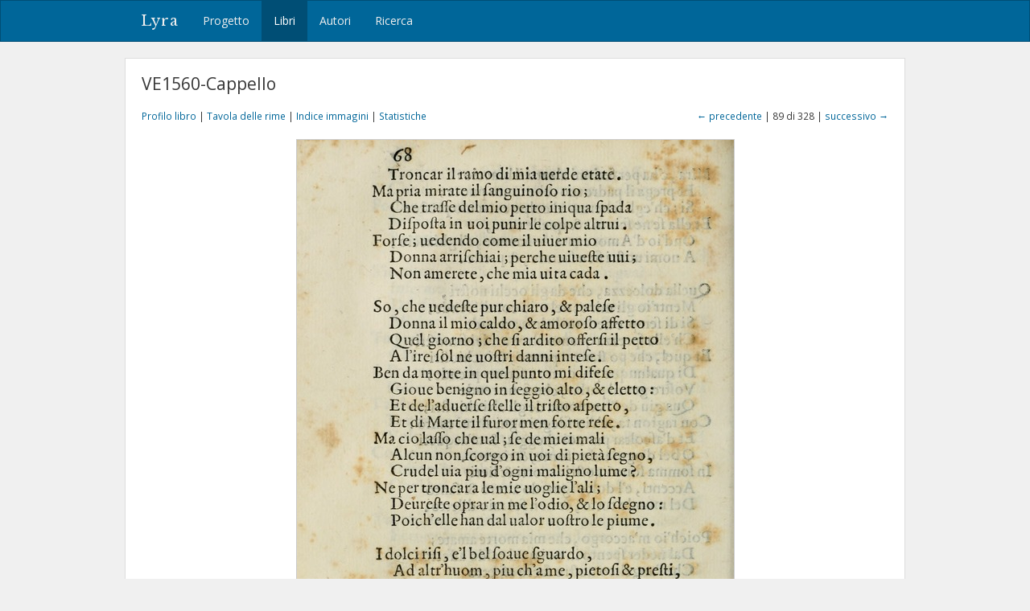

--- FILE ---
content_type: text/html; charset=utf-8
request_url: https://lyra.unil.ch/books/150/images/89
body_size: 4208
content:
<!DOCTYPE html>
<html lang="it">
<head><meta charset="utf-8">
<meta name="viewport" content="width=device-width, initial-scale=1">
<title>VE1560-Cappello • Immagine 89 | Lyra </title>
<meta name="google-site-verification" content="E1_WNV9OVg-5EU2tqsmWPY5CiRWv9Bha67r7aLKC-yo" />
<link rel="shortcut icon" type="image/x-icon" href="/assets/favicon-77920a2c7883265f4958f76aa05b0ae589d61fef231d61c9d16f3e1ba6e394fc.ico" />
<link rel="apple-touch-icon" type="image/png" href="/assets/apple-touch-icon-e08d8fcc14ba767e8ffae0f106f01352a32c003b26ae686c53bc516b430bf4c9.png" />
<link rel="stylesheet" media="all" href="/assets/frontend-3444414285f07b7e2b529d4fa5c6a38d7e33563e28988716046114312119f78b.css" data-turbolinks-track="reload" />
<script src="/assets/frontend-1b5da590fc21a7c1c37598daeb31e1acfd21df5f5715dd81c8bdfc567f04f649.js" data-turbolinks-track="reload"></script>

<meta name="csrf-param" content="authenticity_token" />
<meta name="csrf-token" content="fsCApM6yqp0a56S5wcbwdqCkSa875NociGKOeHoEB2Ngi4CBcaAH9O-jeglWk44BjBLALYtAJzQB9hhDwk3z8A" /></head>
<body>
  <header><nav class="navbar navbar-default">
  <div class="container">
    <div class="navbar-header">
      <button type="button" class="navbar-toggle" data-toggle="collapse" data-target=".navbar-collapse">
        <span class="sr-only">Toggle navigation</span>
        <span class="icon-bar"></span>
        <span class="icon-bar"></span>
        <span class="icon-bar"></span>
      </button>
      <a class="navbar-brand" href="/">Lyra</a>
    </div>
    <div class="collapse navbar-collapse">
      <ul class="nav navbar-nav">
        <li>
          <a href="/project">Progetto</a>
        </li>
        <li class="active">
          <a href="/books">Libri</a>
        </li>
        <li>
          <a href="/agents">Autori</a>
        </li>
        <li>
          <a href="/search">Ricerca</a>
        </li>
      </ul>
    </div>
  </div>
</nav>

</header>
  <div id="content" class="container">
    

    

<h1>VE1560-Cappello</h1>

<div class="row small" style="margin-bottom: 20px;">
  <div class="col-md-6">
    <a href="/books/150">Profilo libro</a> |
    <a href="/books/150/items">Tavola delle rime</a> |
    <a href="/books/150/images">Indice immagini</a> |
    <a href="/books/150/statistics">Statistiche</a>
  </div>
  <div class="col-md-6 text-right">
      <a href="/books/150/images/88">&larr; precedente</a>
    | 89 di 328 |
      <a href="/books/150/images/90">successivo &rarr;</a>
  </div>
</div>

<div style="display: block; position: relative;">
  <img class="img-framed" src="/images/150/large/rime00capp_0088.jpg?1551428237" />
</div>

  <table class="table table-condensed">
    <col style="width: 10%">
    <col style="width: 40%">
    <col style="width: 47%">
    <col style="width: 3%">
    <tbody>
      <tr>
        <td>
          p. 68
        </td>
        <td><span class="text-light">[85]</span> So, che vedeste pur chiaro, et palese</td>
        <td>
            Cappello, Bernardo
          
        </td>
        <td>
            <a title="Profilo poesia" href="/poems/11669"><i class="fa fa-file-text-o"></i></a>
        </td>
      </tr>
      <tr>
        <td>
          pp. 68-69
        </td>
        <td><span class="text-light">[86]</span> I dolci risi, e ’l bel soave sguardo</td>
        <td>
            Cappello, Bernardo
          
        </td>
        <td>
            <a title="Profilo poesia" href="/poems/11670"><i class="fa fa-file-text-o"></i></a>
        </td>
      </tr>
    </tbody>
</table>

<!--

  <p class="small" style="margin: 20px 0;">
    &copy; Durham (NC), Duke University Library, Treasure Room, PQ4617 .C33 1560 c.1
  </p>
-->


  </div>
  <div id="footer">
  <div class="container">
    <p>&copy; 2016-2026 UNIL | Université de Lausanne</p>
  </div>
</div>

<a id="back-to-top" href="#"><i class="fa fa-angle-up"></i></a>

  <!-- Google tag (gtag.js) -->
  <script async src="https://www.googletagmanager.com/gtag/js?id=G-5SCSJZN553"></script>
  <script>
    window.dataLayer = window.dataLayer || [];
    function gtag(){dataLayer.push(arguments);}
    gtag('js', new Date());

    gtag('config', 'G-5SCSJZN553');
  </script>

</body>
</html>

